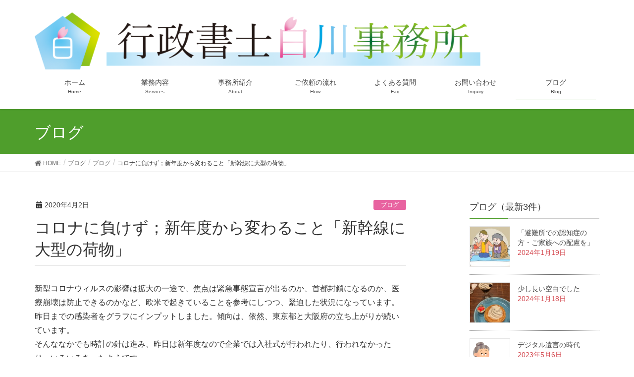

--- FILE ---
content_type: text/html; charset=UTF-8
request_url: https://shirakawamasa-gyosei.com/blog_20200402-1/
body_size: 17142
content:
<!DOCTYPE html>
<html lang="ja">
<head>
<!-- Global site tag (gtag.js) - Google Analytics -->
<script async src="https://www.googletagmanager.com/gtag/js?id=UA-154344684-1"></script>
<script>
  window.dataLayer = window.dataLayer || [];
  function gtag(){dataLayer.push(arguments);}
  gtag('js', new Date());

  gtag('config', 'UA-154344684-1');
</script>

<meta charset="utf-8">
<meta http-equiv="X-UA-Compatible" content="IE=edge">
<meta name="viewport" content="width=device-width, initial-scale=1">
		
			<!-- Global site tag (gtag.js) - Google Analytics -->
				<script async src="https://www.googletagmanager.com/gtag/js?id=UA-154344684-1"></script>
		<script>
		 window.dataLayer = window.dataLayer || [];
		 function gtag(){dataLayer.push(arguments);}
		 gtag('js', new Date());

		gtag('config', 'UA-154344684-1');
		</script>
	<title>コロナに負けず；新年度から変わること「新幹線に大型の荷物」 | 行政書士白川事務所</title>
<meta name='robots' content='max-image-preview:large' />
<link rel='dns-prefetch' href='//s0.wp.com' />
<link rel="alternate" type="application/rss+xml" title="行政書士白川事務所 &raquo; フィード" href="https://shirakawamasa-gyosei.com/feed/" />
<link rel="alternate" type="application/rss+xml" title="行政書士白川事務所 &raquo; コメントフィード" href="https://shirakawamasa-gyosei.com/comments/feed/" />
<link rel="alternate" type="application/rss+xml" title="行政書士白川事務所 &raquo; コロナに負けず；新年度から変わること「新幹線に大型の荷物」 のコメントのフィード" href="https://shirakawamasa-gyosei.com/blog_20200402-1/feed/" />
<script type="text/javascript">
/* <![CDATA[ */
window._wpemojiSettings = {"baseUrl":"https:\/\/s.w.org\/images\/core\/emoji\/14.0.0\/72x72\/","ext":".png","svgUrl":"https:\/\/s.w.org\/images\/core\/emoji\/14.0.0\/svg\/","svgExt":".svg","source":{"concatemoji":"https:\/\/shirakawamasa-gyosei.com\/wp-includes\/js\/wp-emoji-release.min.js?ver=6.4.7"}};
/*! This file is auto-generated */
!function(i,n){var o,s,e;function c(e){try{var t={supportTests:e,timestamp:(new Date).valueOf()};sessionStorage.setItem(o,JSON.stringify(t))}catch(e){}}function p(e,t,n){e.clearRect(0,0,e.canvas.width,e.canvas.height),e.fillText(t,0,0);var t=new Uint32Array(e.getImageData(0,0,e.canvas.width,e.canvas.height).data),r=(e.clearRect(0,0,e.canvas.width,e.canvas.height),e.fillText(n,0,0),new Uint32Array(e.getImageData(0,0,e.canvas.width,e.canvas.height).data));return t.every(function(e,t){return e===r[t]})}function u(e,t,n){switch(t){case"flag":return n(e,"\ud83c\udff3\ufe0f\u200d\u26a7\ufe0f","\ud83c\udff3\ufe0f\u200b\u26a7\ufe0f")?!1:!n(e,"\ud83c\uddfa\ud83c\uddf3","\ud83c\uddfa\u200b\ud83c\uddf3")&&!n(e,"\ud83c\udff4\udb40\udc67\udb40\udc62\udb40\udc65\udb40\udc6e\udb40\udc67\udb40\udc7f","\ud83c\udff4\u200b\udb40\udc67\u200b\udb40\udc62\u200b\udb40\udc65\u200b\udb40\udc6e\u200b\udb40\udc67\u200b\udb40\udc7f");case"emoji":return!n(e,"\ud83e\udef1\ud83c\udffb\u200d\ud83e\udef2\ud83c\udfff","\ud83e\udef1\ud83c\udffb\u200b\ud83e\udef2\ud83c\udfff")}return!1}function f(e,t,n){var r="undefined"!=typeof WorkerGlobalScope&&self instanceof WorkerGlobalScope?new OffscreenCanvas(300,150):i.createElement("canvas"),a=r.getContext("2d",{willReadFrequently:!0}),o=(a.textBaseline="top",a.font="600 32px Arial",{});return e.forEach(function(e){o[e]=t(a,e,n)}),o}function t(e){var t=i.createElement("script");t.src=e,t.defer=!0,i.head.appendChild(t)}"undefined"!=typeof Promise&&(o="wpEmojiSettingsSupports",s=["flag","emoji"],n.supports={everything:!0,everythingExceptFlag:!0},e=new Promise(function(e){i.addEventListener("DOMContentLoaded",e,{once:!0})}),new Promise(function(t){var n=function(){try{var e=JSON.parse(sessionStorage.getItem(o));if("object"==typeof e&&"number"==typeof e.timestamp&&(new Date).valueOf()<e.timestamp+604800&&"object"==typeof e.supportTests)return e.supportTests}catch(e){}return null}();if(!n){if("undefined"!=typeof Worker&&"undefined"!=typeof OffscreenCanvas&&"undefined"!=typeof URL&&URL.createObjectURL&&"undefined"!=typeof Blob)try{var e="postMessage("+f.toString()+"("+[JSON.stringify(s),u.toString(),p.toString()].join(",")+"));",r=new Blob([e],{type:"text/javascript"}),a=new Worker(URL.createObjectURL(r),{name:"wpTestEmojiSupports"});return void(a.onmessage=function(e){c(n=e.data),a.terminate(),t(n)})}catch(e){}c(n=f(s,u,p))}t(n)}).then(function(e){for(var t in e)n.supports[t]=e[t],n.supports.everything=n.supports.everything&&n.supports[t],"flag"!==t&&(n.supports.everythingExceptFlag=n.supports.everythingExceptFlag&&n.supports[t]);n.supports.everythingExceptFlag=n.supports.everythingExceptFlag&&!n.supports.flag,n.DOMReady=!1,n.readyCallback=function(){n.DOMReady=!0}}).then(function(){return e}).then(function(){var e;n.supports.everything||(n.readyCallback(),(e=n.source||{}).concatemoji?t(e.concatemoji):e.wpemoji&&e.twemoji&&(t(e.twemoji),t(e.wpemoji)))}))}((window,document),window._wpemojiSettings);
/* ]]> */
</script>
<link rel='stylesheet' id='font-awesome-css' href='https://shirakawamasa-gyosei.com/wp-content/themes/lightning-pro/inc/font-awesome/package/versions/5/css/all.min.css?ver=5.11.2' type='text/css' media='all' />
<style id='wp-emoji-styles-inline-css' type='text/css'>

	img.wp-smiley, img.emoji {
		display: inline !important;
		border: none !important;
		box-shadow: none !important;
		height: 1em !important;
		width: 1em !important;
		margin: 0 0.07em !important;
		vertical-align: -0.1em !important;
		background: none !important;
		padding: 0 !important;
	}
</style>
<link rel='stylesheet' id='wp-block-library-css' href='https://shirakawamasa-gyosei.com/wp-includes/css/dist/block-library/style.min.css?ver=6.4.7' type='text/css' media='all' />
<link rel='stylesheet' id='vk-blocks-build-css-css' href='https://shirakawamasa-gyosei.com/wp-content/plugins/vk-all-in-one-expansion-unit/inc/vk-blocks/package/build/block-build.css?ver=0.16.2' type='text/css' media='all' />
<link rel='stylesheet' id='pdfemb-gutenberg-block-backend-js-css' href='https://shirakawamasa-gyosei.com/wp-content/plugins/pdf-embedder/css/pdfemb-blocks.css?ver=6.4.7' type='text/css' media='all' />
<style id='classic-theme-styles-inline-css' type='text/css'>
/*! This file is auto-generated */
.wp-block-button__link{color:#fff;background-color:#32373c;border-radius:9999px;box-shadow:none;text-decoration:none;padding:calc(.667em + 2px) calc(1.333em + 2px);font-size:1.125em}.wp-block-file__button{background:#32373c;color:#fff;text-decoration:none}
</style>
<style id='global-styles-inline-css' type='text/css'>
body{--wp--preset--color--black: #000000;--wp--preset--color--cyan-bluish-gray: #abb8c3;--wp--preset--color--white: #ffffff;--wp--preset--color--pale-pink: #f78da7;--wp--preset--color--vivid-red: #cf2e2e;--wp--preset--color--luminous-vivid-orange: #ff6900;--wp--preset--color--luminous-vivid-amber: #fcb900;--wp--preset--color--light-green-cyan: #7bdcb5;--wp--preset--color--vivid-green-cyan: #00d084;--wp--preset--color--pale-cyan-blue: #8ed1fc;--wp--preset--color--vivid-cyan-blue: #0693e3;--wp--preset--color--vivid-purple: #9b51e0;--wp--preset--gradient--vivid-cyan-blue-to-vivid-purple: linear-gradient(135deg,rgba(6,147,227,1) 0%,rgb(155,81,224) 100%);--wp--preset--gradient--light-green-cyan-to-vivid-green-cyan: linear-gradient(135deg,rgb(122,220,180) 0%,rgb(0,208,130) 100%);--wp--preset--gradient--luminous-vivid-amber-to-luminous-vivid-orange: linear-gradient(135deg,rgba(252,185,0,1) 0%,rgba(255,105,0,1) 100%);--wp--preset--gradient--luminous-vivid-orange-to-vivid-red: linear-gradient(135deg,rgba(255,105,0,1) 0%,rgb(207,46,46) 100%);--wp--preset--gradient--very-light-gray-to-cyan-bluish-gray: linear-gradient(135deg,rgb(238,238,238) 0%,rgb(169,184,195) 100%);--wp--preset--gradient--cool-to-warm-spectrum: linear-gradient(135deg,rgb(74,234,220) 0%,rgb(151,120,209) 20%,rgb(207,42,186) 40%,rgb(238,44,130) 60%,rgb(251,105,98) 80%,rgb(254,248,76) 100%);--wp--preset--gradient--blush-light-purple: linear-gradient(135deg,rgb(255,206,236) 0%,rgb(152,150,240) 100%);--wp--preset--gradient--blush-bordeaux: linear-gradient(135deg,rgb(254,205,165) 0%,rgb(254,45,45) 50%,rgb(107,0,62) 100%);--wp--preset--gradient--luminous-dusk: linear-gradient(135deg,rgb(255,203,112) 0%,rgb(199,81,192) 50%,rgb(65,88,208) 100%);--wp--preset--gradient--pale-ocean: linear-gradient(135deg,rgb(255,245,203) 0%,rgb(182,227,212) 50%,rgb(51,167,181) 100%);--wp--preset--gradient--electric-grass: linear-gradient(135deg,rgb(202,248,128) 0%,rgb(113,206,126) 100%);--wp--preset--gradient--midnight: linear-gradient(135deg,rgb(2,3,129) 0%,rgb(40,116,252) 100%);--wp--preset--font-size--small: 13px;--wp--preset--font-size--medium: 20px;--wp--preset--font-size--large: 36px;--wp--preset--font-size--x-large: 42px;--wp--preset--spacing--20: 0.44rem;--wp--preset--spacing--30: 0.67rem;--wp--preset--spacing--40: 1rem;--wp--preset--spacing--50: 1.5rem;--wp--preset--spacing--60: 2.25rem;--wp--preset--spacing--70: 3.38rem;--wp--preset--spacing--80: 5.06rem;--wp--preset--shadow--natural: 6px 6px 9px rgba(0, 0, 0, 0.2);--wp--preset--shadow--deep: 12px 12px 50px rgba(0, 0, 0, 0.4);--wp--preset--shadow--sharp: 6px 6px 0px rgba(0, 0, 0, 0.2);--wp--preset--shadow--outlined: 6px 6px 0px -3px rgba(255, 255, 255, 1), 6px 6px rgba(0, 0, 0, 1);--wp--preset--shadow--crisp: 6px 6px 0px rgba(0, 0, 0, 1);}:where(.is-layout-flex){gap: 0.5em;}:where(.is-layout-grid){gap: 0.5em;}body .is-layout-flow > .alignleft{float: left;margin-inline-start: 0;margin-inline-end: 2em;}body .is-layout-flow > .alignright{float: right;margin-inline-start: 2em;margin-inline-end: 0;}body .is-layout-flow > .aligncenter{margin-left: auto !important;margin-right: auto !important;}body .is-layout-constrained > .alignleft{float: left;margin-inline-start: 0;margin-inline-end: 2em;}body .is-layout-constrained > .alignright{float: right;margin-inline-start: 2em;margin-inline-end: 0;}body .is-layout-constrained > .aligncenter{margin-left: auto !important;margin-right: auto !important;}body .is-layout-constrained > :where(:not(.alignleft):not(.alignright):not(.alignfull)){max-width: var(--wp--style--global--content-size);margin-left: auto !important;margin-right: auto !important;}body .is-layout-constrained > .alignwide{max-width: var(--wp--style--global--wide-size);}body .is-layout-flex{display: flex;}body .is-layout-flex{flex-wrap: wrap;align-items: center;}body .is-layout-flex > *{margin: 0;}body .is-layout-grid{display: grid;}body .is-layout-grid > *{margin: 0;}:where(.wp-block-columns.is-layout-flex){gap: 2em;}:where(.wp-block-columns.is-layout-grid){gap: 2em;}:where(.wp-block-post-template.is-layout-flex){gap: 1.25em;}:where(.wp-block-post-template.is-layout-grid){gap: 1.25em;}.has-black-color{color: var(--wp--preset--color--black) !important;}.has-cyan-bluish-gray-color{color: var(--wp--preset--color--cyan-bluish-gray) !important;}.has-white-color{color: var(--wp--preset--color--white) !important;}.has-pale-pink-color{color: var(--wp--preset--color--pale-pink) !important;}.has-vivid-red-color{color: var(--wp--preset--color--vivid-red) !important;}.has-luminous-vivid-orange-color{color: var(--wp--preset--color--luminous-vivid-orange) !important;}.has-luminous-vivid-amber-color{color: var(--wp--preset--color--luminous-vivid-amber) !important;}.has-light-green-cyan-color{color: var(--wp--preset--color--light-green-cyan) !important;}.has-vivid-green-cyan-color{color: var(--wp--preset--color--vivid-green-cyan) !important;}.has-pale-cyan-blue-color{color: var(--wp--preset--color--pale-cyan-blue) !important;}.has-vivid-cyan-blue-color{color: var(--wp--preset--color--vivid-cyan-blue) !important;}.has-vivid-purple-color{color: var(--wp--preset--color--vivid-purple) !important;}.has-black-background-color{background-color: var(--wp--preset--color--black) !important;}.has-cyan-bluish-gray-background-color{background-color: var(--wp--preset--color--cyan-bluish-gray) !important;}.has-white-background-color{background-color: var(--wp--preset--color--white) !important;}.has-pale-pink-background-color{background-color: var(--wp--preset--color--pale-pink) !important;}.has-vivid-red-background-color{background-color: var(--wp--preset--color--vivid-red) !important;}.has-luminous-vivid-orange-background-color{background-color: var(--wp--preset--color--luminous-vivid-orange) !important;}.has-luminous-vivid-amber-background-color{background-color: var(--wp--preset--color--luminous-vivid-amber) !important;}.has-light-green-cyan-background-color{background-color: var(--wp--preset--color--light-green-cyan) !important;}.has-vivid-green-cyan-background-color{background-color: var(--wp--preset--color--vivid-green-cyan) !important;}.has-pale-cyan-blue-background-color{background-color: var(--wp--preset--color--pale-cyan-blue) !important;}.has-vivid-cyan-blue-background-color{background-color: var(--wp--preset--color--vivid-cyan-blue) !important;}.has-vivid-purple-background-color{background-color: var(--wp--preset--color--vivid-purple) !important;}.has-black-border-color{border-color: var(--wp--preset--color--black) !important;}.has-cyan-bluish-gray-border-color{border-color: var(--wp--preset--color--cyan-bluish-gray) !important;}.has-white-border-color{border-color: var(--wp--preset--color--white) !important;}.has-pale-pink-border-color{border-color: var(--wp--preset--color--pale-pink) !important;}.has-vivid-red-border-color{border-color: var(--wp--preset--color--vivid-red) !important;}.has-luminous-vivid-orange-border-color{border-color: var(--wp--preset--color--luminous-vivid-orange) !important;}.has-luminous-vivid-amber-border-color{border-color: var(--wp--preset--color--luminous-vivid-amber) !important;}.has-light-green-cyan-border-color{border-color: var(--wp--preset--color--light-green-cyan) !important;}.has-vivid-green-cyan-border-color{border-color: var(--wp--preset--color--vivid-green-cyan) !important;}.has-pale-cyan-blue-border-color{border-color: var(--wp--preset--color--pale-cyan-blue) !important;}.has-vivid-cyan-blue-border-color{border-color: var(--wp--preset--color--vivid-cyan-blue) !important;}.has-vivid-purple-border-color{border-color: var(--wp--preset--color--vivid-purple) !important;}.has-vivid-cyan-blue-to-vivid-purple-gradient-background{background: var(--wp--preset--gradient--vivid-cyan-blue-to-vivid-purple) !important;}.has-light-green-cyan-to-vivid-green-cyan-gradient-background{background: var(--wp--preset--gradient--light-green-cyan-to-vivid-green-cyan) !important;}.has-luminous-vivid-amber-to-luminous-vivid-orange-gradient-background{background: var(--wp--preset--gradient--luminous-vivid-amber-to-luminous-vivid-orange) !important;}.has-luminous-vivid-orange-to-vivid-red-gradient-background{background: var(--wp--preset--gradient--luminous-vivid-orange-to-vivid-red) !important;}.has-very-light-gray-to-cyan-bluish-gray-gradient-background{background: var(--wp--preset--gradient--very-light-gray-to-cyan-bluish-gray) !important;}.has-cool-to-warm-spectrum-gradient-background{background: var(--wp--preset--gradient--cool-to-warm-spectrum) !important;}.has-blush-light-purple-gradient-background{background: var(--wp--preset--gradient--blush-light-purple) !important;}.has-blush-bordeaux-gradient-background{background: var(--wp--preset--gradient--blush-bordeaux) !important;}.has-luminous-dusk-gradient-background{background: var(--wp--preset--gradient--luminous-dusk) !important;}.has-pale-ocean-gradient-background{background: var(--wp--preset--gradient--pale-ocean) !important;}.has-electric-grass-gradient-background{background: var(--wp--preset--gradient--electric-grass) !important;}.has-midnight-gradient-background{background: var(--wp--preset--gradient--midnight) !important;}.has-small-font-size{font-size: var(--wp--preset--font-size--small) !important;}.has-medium-font-size{font-size: var(--wp--preset--font-size--medium) !important;}.has-large-font-size{font-size: var(--wp--preset--font-size--large) !important;}.has-x-large-font-size{font-size: var(--wp--preset--font-size--x-large) !important;}
.wp-block-navigation a:where(:not(.wp-element-button)){color: inherit;}
:where(.wp-block-post-template.is-layout-flex){gap: 1.25em;}:where(.wp-block-post-template.is-layout-grid){gap: 1.25em;}
:where(.wp-block-columns.is-layout-flex){gap: 2em;}:where(.wp-block-columns.is-layout-grid){gap: 2em;}
.wp-block-pullquote{font-size: 1.5em;line-height: 1.6;}
</style>
<link rel='stylesheet' id='bogo-css' href='https://shirakawamasa-gyosei.com/wp-content/plugins/bogo/includes/css/style.css?ver=3.2.1' type='text/css' media='all' />
<link rel='stylesheet' id='contact-form-7-css' href='https://shirakawamasa-gyosei.com/wp-content/plugins/contact-form-7/includes/css/styles.css?ver=5.1.6' type='text/css' media='all' />
<link rel='stylesheet' id='vkExUnit_common_style-css' href='https://shirakawamasa-gyosei.com/wp-content/plugins/vk-all-in-one-expansion-unit/assets/css/vkExUnit_style.css?ver=9.7.0.1' type='text/css' media='all' />
<link rel='stylesheet' id='lightning-common-style-css' href='https://shirakawamasa-gyosei.com/wp-content/themes/lightning-pro/assets/css/common.css?ver=2.2.0' type='text/css' media='all' />
<link rel='stylesheet' id='lightning-design-style-css' href='https://shirakawamasa-gyosei.com/wp-content/themes/lightning-pro/design-skin/origin/css/style.css?ver=2.2.0' type='text/css' media='all' />
<style id='lightning-design-style-inline-css' type='text/css'>
/* ltg theme common */.color_key_bg,.color_key_bg_hover:hover{background-color: #4f9e2c;}.color_key_txt,.color_key_txt_hover:hover{color: #4f9e2c;}.color_key_border,.color_key_border_hover:hover{border-color: #4f9e2c;}.color_key_dark_bg,.color_key_dark_bg_hover:hover{background-color: #2e6da4;}.color_key_dark_txt,.color_key_dark_txt_hover:hover{color: #2e6da4;}.color_key_dark_border,.color_key_dark_border_hover:hover{border-color: #2e6da4;}
.bbp-submit-wrapper .button.submit,.woocommerce a.button.alt:hover,.woocommerce-product-search button:hover,.woocommerce button.button.alt { background-color:#2e6da4 ; }.bbp-submit-wrapper .button.submit:hover,.woocommerce a.button.alt,.woocommerce-product-search button,.woocommerce button.button.alt:hover { background-color:#4f9e2c ; }.woocommerce ul.product_list_widget li a:hover img { border-color:#4f9e2c; }.veu_color_txt_key { color:#2e6da4 ; }.veu_color_bg_key { background-color:#2e6da4 ; }.veu_color_border_key { border-color:#2e6da4 ; }.btn-default { border-color:#4f9e2c;color:#4f9e2c;}.btn-default:focus,.btn-default:hover { border-color:#4f9e2c;background-color: #4f9e2c; }.btn-primary { background-color:#4f9e2c;border-color:#2e6da4; }.btn-primary:focus,.btn-primary:hover { background-color:#2e6da4;border-color:#4f9e2c; }
.tagcloud a:before { font-family: "Font Awesome 5 Free";content: "\f02b";font-weight: bold; }
a { color:#2e6da4 ; }a:hover { color:#4f9e2c ; }.page-header { background-color:#4f9e2c; }h1.entry-title:first-letter,.single h1.entry-title:first-letter { color:#4f9e2c; }h2,.mainSection-title { border-top-color:#4f9e2c; }h3:after,.subSection-title:after { border-bottom-color:#4f9e2c; }.media .media-body .media-heading a:hover { color:#4f9e2c; }ul.page-numbers li span.page-numbers.current { background-color:#4f9e2c; }.pager li > a { border-color:#4f9e2c;color:#4f9e2c;}.pager li > a:hover { background-color:#4f9e2c;color:#fff;}footer { border-top-color:#4f9e2c; }dt { border-left-color:#4f9e2c; }@media (min-width: 768px){ ul.gMenu > li > a:after { border-bottom-color: #4f9e2c ; }} /* @media (min-width: 768px) */
/* Font switch */.navbar-brand.siteHeader_logo{ font-family:"メイリオ",Meiryo,"ヒラギノ角ゴ ProN W3", Hiragino Kaku Gothic ProN,sans-serif;}.gMenu_name,.vk-mobile-nav .menu,.mobile-fix-nav-menu{ font-family:"メイリオ",Meiryo,"ヒラギノ角ゴ ProN W3", Hiragino Kaku Gothic ProN,sans-serif;}.gMenu_description{ font-family:"メイリオ",Meiryo,"ヒラギノ角ゴ ProN W3", Hiragino Kaku Gothic ProN,sans-serif;}h1,h2,h3,h4,h5,h6,dt,.page-header_pageTitle,.mainSection-title,.subSection-title,.veu_leadTxt,.lead{ font-family:"メイリオ",Meiryo,"ヒラギノ角ゴ ProN W3", Hiragino Kaku Gothic ProN,sans-serif;}body{ font-family:"メイリオ",Meiryo,"ヒラギノ角ゴ ProN W3", Hiragino Kaku Gothic ProN,sans-serif;}
</style>
<link rel='stylesheet' id='lightning-theme-style-css' href='https://shirakawamasa-gyosei.com/wp-content/themes/lightning-pro-child-sample/style.css?ver=2.2.0' type='text/css' media='all' />
<link rel='stylesheet' id='vk-media-posts-style-css' href='https://shirakawamasa-gyosei.com/wp-content/themes/lightning-pro/inc/media-posts/package/css/media-posts.css?ver=1.2' type='text/css' media='all' />
<link rel='stylesheet' id='social-logos-css' href='https://shirakawamasa-gyosei.com/wp-content/plugins/jetpack/_inc/social-logos/social-logos.min.css?ver=1' type='text/css' media='all' />
<link rel='stylesheet' id='jetpack_css-css' href='https://shirakawamasa-gyosei.com/wp-content/plugins/jetpack/css/jetpack.css?ver=8.0' type='text/css' media='all' />
<script type="text/javascript" src="https://shirakawamasa-gyosei.com/wp-includes/js/jquery/jquery.min.js?ver=3.7.1" id="jquery-core-js"></script>
<script type="text/javascript" src="https://shirakawamasa-gyosei.com/wp-includes/js/jquery/jquery-migrate.min.js?ver=3.4.1" id="jquery-migrate-js"></script>
<link rel="https://api.w.org/" href="https://shirakawamasa-gyosei.com/wp-json/" /><link rel="alternate" type="application/json" href="https://shirakawamasa-gyosei.com/wp-json/wp/v2/posts/1926" /><link rel="EditURI" type="application/rsd+xml" title="RSD" href="https://shirakawamasa-gyosei.com/xmlrpc.php?rsd" />
<meta name="generator" content="WordPress 6.4.7" />
<link rel="canonical" href="https://shirakawamasa-gyosei.com/blog_20200402-1/" />
<link rel='shortlink' href='https://shirakawamasa-gyosei.com/?p=1926' />
<link rel="alternate" type="application/json+oembed" href="https://shirakawamasa-gyosei.com/wp-json/oembed/1.0/embed?url=https%3A%2F%2Fshirakawamasa-gyosei.com%2Fblog_20200402-1%2F" />
<link rel="alternate" type="text/xml+oembed" href="https://shirakawamasa-gyosei.com/wp-json/oembed/1.0/embed?url=https%3A%2F%2Fshirakawamasa-gyosei.com%2Fblog_20200402-1%2F&#038;format=xml" />
<style type='text/css'>img#wpstats{display:none}</style><style>.simplemap img{max-width:none !important;padding:0 !important;margin:0 !important;}.staticmap,.staticmap img{max-width:100% !important;height:auto !important;}.simplemap .simplemap-content{display:none;}</style>
<script>var google_map_api_key = "AIzaSyCwpYs9ETj8pWSCtOdnlqKjN7vq9XDH2Gk";</script>
<!-- Jetpack Open Graph Tags -->
<meta property="og:type" content="article" />
<meta property="og:title" content="コロナに負けず；新年度から変わること「新幹線に大型の荷物」" />
<meta property="og:url" content="https://shirakawamasa-gyosei.com/blog_20200402-1/" />
<meta property="og:description" content="新型コロナウィルスの影響は拡大の一途で、焦点は緊急事態宣言が出るのか、首都封鎖になるのか、医療崩壊は防止できる&hellip;" />
<meta property="article:published_time" content="2020-04-01T21:22:57+00:00" />
<meta property="article:modified_time" content="2020-04-01T21:22:57+00:00" />
<meta property="og:site_name" content="行政書士白川事務所" />
<meta property="og:image" content="https://shirakawamasa-gyosei.com/wp-content/uploads/2020/04/9c38eb355e8b1ef95a6da811a17e7151-1.jpg" />
<meta property="og:image:width" content="969" />
<meta property="og:image:height" content="520" />
<meta property="og:locale" content="ja_JP" />
<meta name="twitter:text:title" content="コロナに負けず；新年度から変わること「新幹線に大型の荷物」" />
<meta name="twitter:image" content="https://shirakawamasa-gyosei.com/wp-content/uploads/2020/04/9c38eb355e8b1ef95a6da811a17e7151-1.jpg?w=640" />
<meta name="twitter:card" content="summary_large_image" />

<!-- End Jetpack Open Graph Tags -->
<!-- [ VK All in one Expansion Unit OGP ] -->
<meta property="og:site_name" content="行政書士白川事務所" />
<meta property="og:url" content="https://shirakawamasa-gyosei.com/blog_20200402-1/" />
<meta property="og:title" content="コロナに負けず；新年度から変わること「新幹線に大型の荷物」 | 行政書士白川事務所" />
<meta property="og:description" content="新型コロナウィルスの影響は拡大の一途で、焦点は緊急事態宣言が出るのか、首都封鎖になるのか、医療崩壊は防止できるのかなど、欧米で起きていることを参考にしつつ、緊迫した状況になっています。昨日までの感染者をグラフにインプットしました。傾向は、依然、東京都と大阪府の立ち上がりが続いています。そんななかでも時計の針は進み、昨日は新年度なので企業では入社式が行われたり、行われなかったり、いろいろあったようです。新年度から変わること、本日は、ＪＲについて。３月末に楽器（チェロ" />
<meta property="og:type" content="article" />
<meta property="og:image" content="https://shirakawamasa-gyosei.com/wp-content/uploads/2020/04/9c38eb355e8b1ef95a6da811a17e7151-1.jpg" />
<meta property="og:image:width" content="969" />
<meta property="og:image:height" content="520" />
<!-- [ / VK All in one Expansion Unit OGP ] -->
<link rel="icon" href="https://shirakawamasa-gyosei.com/wp-content/uploads/2019/11/cropped-shira-gyo5logo512-32x32.png" sizes="32x32" />
<link rel="icon" href="https://shirakawamasa-gyosei.com/wp-content/uploads/2019/11/cropped-shira-gyo5logo512-192x192.png" sizes="192x192" />
<link rel="apple-touch-icon" href="https://shirakawamasa-gyosei.com/wp-content/uploads/2019/11/cropped-shira-gyo5logo512-180x180.png" />
<meta name="msapplication-TileImage" content="https://shirakawamasa-gyosei.com/wp-content/uploads/2019/11/cropped-shira-gyo5logo512-270x270.png" />
		<style type="text/css" id="wp-custom-css">
			.flex_height {
	display: flex;
	flex-wrap: wrap;
}
/*★(max-width: 変更px)を
@media (min-width: 992px) {
	.flex_height_col.col-sm-6 {
	    width: 50%;
	}
	.image_card .media_post_image {
	    height: 30vw;
	}
	.vertical_card.normal_image .media_post_image {
	    height: 23vw;
	}
	.vertical_card.large_image .media_post_image {
	    height: 25vw;
	}
	.oblong_1.oblong_card.normal_image
.media_post_image{
	height: vw;
}
}
*/		</style>
		<style type="text/css">/* VK CSS Customize */h4 { padding: 10px 15px 8px; background-color: #92C41B; border-radius: 4px;}/*★*/.bogo-language-switcher { display: flex; /*★flex-direction: column;*/}.bogo-language-switcher .ja { order: 1;}.bogo-language-switcher .en-GB { order: 2;}.bogo-language-switcher .zh { order: 3;}/*★言語スイッチャー並び　縦list-item★プラグイン親に*/ul.bogo-language-switcher li {list-style: none outside none;padding: 0;display: inline-block;padding: 2px 4px 2px 4px;border: 1px solid #ddd;}ul.bogo-language-switcher li.current {background-color: #92C41B;/*★OK*/}ul.bogo-language-switcher {padding-left: 0px;/*★OK*/margin-top: 4px;margin-bottom: 0px;}/* 横幅が広いとき横並びに*/@media (min-width: 992px) {ul.bogo-language-switcher li { display: inline-block !important; }}/*★あとで.bogo-language-switcher {.current {display: none;}li{text-align: right;}a:before{content: "\f0ec";font-family: FontAwesome;padding-right: 8px;}}★*/.bogo-language-switcher.current {display: none;}.bogo-language-switcher li{text-align: right;}.bogo-language-switchera:before{content: "\f0ec";font-family: FontAwesome;padding-right: 8px;}/*★F05 ページトップに戻るボタンのカスタマイズ*/.page_top_btn {position: fixed;right: 2%;bottom: 3%;z-index: 99999;width: 45px;height: 45px;text-indent: 100%;white-space: nowrap;overflow: hidden;border: none; background: none;outline: none;border: none;background-image: url(https://shirakawamasa-gyosei.com/wp-content/uploads/2019/11/footer_pagetop.png) !important;background-size: 100%;/*★サイズ指定*/background-repeat: no-repeat;background-position: center;opacity: 0;-webkit-transition: opacity .3s;transition: opacity .3s;}/*★カテゴリー・タグ説明枠#ABDCF5*/.archive-meta {background-color: #ABDCF5;color: #555;border: 2px dotted #ABDCF5;border-radius: 30px;font-size: 16px;padding: 15px;padding-bottom: 4px;}/* End VK CSS Customize */</style>
			<style type="text/css"></style></head>		
<body class="post-template-default single single-post postid-1926 single-format-standard ja post-name-blog_20200402-1 post-type-post sidebar-fix device-pc fa_v5_css headfix header_height_changer mobile-fix-nav_add_menu_btn mobile-fix-nav_enable">
<div class="vk-mobile-nav"><nav class="global-nav"><ul id="menu-%e3%83%98%e3%83%83%e3%83%80%e3%83%bc%e3%83%8a%e3%83%93" class="vk-menu-acc  menu"><li id="menu-item-8" class="menu-item menu-item-type-post_type menu-item-object-page menu-item-home menu-item-8"><a href="https://shirakawamasa-gyosei.com/">ホーム</a></li>
<li id="menu-item-46" class="menu-item menu-item-type-post_type menu-item-object-page menu-item-46"><a href="https://shirakawamasa-gyosei.com/services/">業務内容</a></li>
<li id="menu-item-47" class="menu-item menu-item-type-post_type menu-item-object-page menu-item-47"><a href="https://shirakawamasa-gyosei.com/about/">事務所紹介</a></li>
<li id="menu-item-113" class="menu-item menu-item-type-post_type menu-item-object-page menu-item-113"><a href="https://shirakawamasa-gyosei.com/flow/">ご依頼の流れ</a></li>
<li id="menu-item-490" class="menu-item menu-item-type-post_type menu-item-object-page menu-item-490"><a href="https://shirakawamasa-gyosei.com/faq/">よくある質問</a></li>
<li id="menu-item-109" class="menu-item menu-item-type-post_type menu-item-object-page menu-item-109"><a href="https://shirakawamasa-gyosei.com/inquiry/">お問い合わせ</a></li>
<li id="menu-item-257" class="menu-item menu-item-type-taxonomy menu-item-object-category current-post-ancestor current-menu-parent current-post-parent menu-item-257"><a href="https://shirakawamasa-gyosei.com/category/blog/">ブログ</a></li>
</ul></nav><aside class="widget vk-mobile-nav-widget widget_bogo_language_switcher" id="bogo_language_switcher-3"><h1 class="widget-title subSection-title">言語切り替え</h1><ul class="bogo-language-switcher"><li class="en-GB first"><span class="bogoflags bogoflags-gb"></span> English</li>
<li class="ja current last"><span class="bogoflags bogoflags-jp"></span> 日本語</li>
</ul>
</aside></div><header class="navbar siteHeader">	
		<div class="container siteHeadContainer">
		<div class="navbar-header">
						<p class="navbar-brand siteHeader_logo">
			<a href="https://shirakawamasa-gyosei.com/">
				<span><img src="https://shirakawamasa-gyosei.com/wp-content/uploads/2019/11/shira-gyo-logo1024-e1573673965109.png" alt="行政書士白川事務所" /></span>
			</a>
			</p>
								</div>

		<div id="gMenu_outer" class="gMenu_outer"><nav class="menu-%e3%83%98%e3%83%83%e3%83%80%e3%83%bc%e3%83%8a%e3%83%93-container"><ul id="menu-%e3%83%98%e3%83%83%e3%83%80%e3%83%bc%e3%83%8a%e3%83%93-1" class="menu nav gMenu"><li id="menu-item-8" class="menu-item menu-item-type-post_type menu-item-object-page menu-item-home"><a href="https://shirakawamasa-gyosei.com/"><strong class="gMenu_name">ホーム</strong><span class="gMenu_description">Home</span></a></li>
<li id="menu-item-46" class="menu-item menu-item-type-post_type menu-item-object-page"><a href="https://shirakawamasa-gyosei.com/services/"><strong class="gMenu_name">業務内容</strong><span class="gMenu_description">Services</span></a></li>
<li id="menu-item-47" class="menu-item menu-item-type-post_type menu-item-object-page"><a href="https://shirakawamasa-gyosei.com/about/"><strong class="gMenu_name">事務所紹介</strong><span class="gMenu_description">About</span></a></li>
<li id="menu-item-113" class="menu-item menu-item-type-post_type menu-item-object-page"><a href="https://shirakawamasa-gyosei.com/flow/"><strong class="gMenu_name">ご依頼の流れ</strong><span class="gMenu_description">Flow</span></a></li>
<li id="menu-item-490" class="menu-item menu-item-type-post_type menu-item-object-page"><a href="https://shirakawamasa-gyosei.com/faq/"><strong class="gMenu_name">よくある質問</strong><span class="gMenu_description">Faq</span></a></li>
<li id="menu-item-109" class="menu-item menu-item-type-post_type menu-item-object-page"><a href="https://shirakawamasa-gyosei.com/inquiry/"><strong class="gMenu_name">お問い合わせ</strong><span class="gMenu_description">Inquiry</span></a></li>
<li id="menu-item-257" class="menu-item menu-item-type-taxonomy menu-item-object-category current-post-ancestor current-menu-parent current-post-parent"><a href="https://shirakawamasa-gyosei.com/category/blog/"><strong class="gMenu_name">ブログ</strong><span class="gMenu_description">Blog</span></a></li>
</ul></nav></div>	</div>
		
</header>

<div class="section page-header"><div class="container"><div class="row"><div class="col-md-12">
<div class="page-header_pageTitle">
ブログ</div>
</div></div></div></div><!-- [ /.page-header ] -->
<!-- [ .breadSection ] -->
<div class="section breadSection">
<div class="container">
<div class="row">
<ol class="breadcrumb" itemtype="http://schema.org/BreadcrumbList"><li id="panHome" itemprop="itemListElement" itemscope itemtype="http://schema.org/ListItem"><a itemprop="item" href="https://shirakawamasa-gyosei.com/"><span itemprop="name"><i class="fa fa-home"></i> HOME</span></a></li><li itemprop="itemListElement" itemscope itemtype="http://schema.org/ListItem"><a itemprop="item" href="https://shirakawamasa-gyosei.com/blog/"><span itemprop="name">ブログ</span></a></li><li itemprop="itemListElement" itemscope itemtype="http://schema.org/ListItem"><a itemprop="item" href="https://shirakawamasa-gyosei.com/category/blog/"><span itemprop="name">ブログ</span></a></li><li><span>コロナに負けず；新年度から変わること「新幹線に大型の荷物」</span></li></ol>
</div>
</div>
</div>
<!-- [ /.breadSection ] -->
<div class="section siteContent">
<div class="container">
<div class="row">
<div class="col-md-8 mainSection" id="main" role="main">

		<article id="post-1926" class="post-1926 post type-post status-publish format-standard has-post-thumbnail hentry category-blog tag-85 tag-59 ja">
		<header class="entry-header">
		<div class="entry-meta">


<span class="published entry-meta_items">2020年4月2日</span>

<span class="entry-meta_items entry-meta_updated entry-meta_hidden">/ 最終更新日 : <span class="updated">2020年4月2日</span></span>


	
	<span class="vcard author entry-meta_items entry-meta_items_author entry-meta_hidden"><span class="fn">管理者白川</span></span>



<span class="entry-meta_items entry-meta_items_term"><a href="https://shirakawamasa-gyosei.com/category/blog/" class="btn btn-xs btn-primary entry-meta_items_term_button" style="background-color:#e863a0;border:none;">ブログ</a></span>
</div>
		<h1 class="entry-title">コロナに負けず；新年度から変わること「新幹線に大型の荷物」</h1>
		</header>

				<div class="entry-body">
		<p>新型コロナウィルスの影響は拡大の一途で、焦点は緊急事態宣言が出るのか、首都封鎖になるのか、医療崩壊は防止できるのかなど、欧米で起きていることを参考にしつつ、緊迫した状況になっています。昨日までの感染者をグラフにインプットしました。傾向は、依然、東京都と大阪府の立ち上がりが続いています。<br />
そんななかでも時計の針は進み、昨日は新年度なので企業では入社式が行われたり、行われなかったり、いろいろあったようです。<br />
新年度から変わること、本日は、ＪＲについて。<br />
３月末に楽器（チェロです）を持って山形方面へ向かうため東北新幹線を予約しておりました。その行事は残念ながら中止になったのですが、その過程で、４月からは飛行機と同じように新幹線に大型の楽器を持ち込むのも有料になるそうだ、ということが話題になりました。イベントが中止になったので、それ以上、調べておりませんでしたので、てっきり、そのように４月１日から有料化に移行したものと思いこんでおりました。</p>
<p>この問題は、本来、東京オリンピックで大型のスーツケースを持った外国人の旅行者が大勢、新幹線を利用することになり、しっかりと荷物置き場を確保しなければたいへんなことになる、ということで計画されたものです。<br />
ただし、うわさには誤解がありました。<br />
・新幹線でも対象は、東海道・山陽・九州新幹線であり、ＪＲ東日本の東北新幹線は対象外でした。<br />
・実施時期は４月１日ではなく、５月予約分からでした。</p>
<p>これで少し安心して、内容を詳しくみておきます。<br />
おおむね、飛行機の機内持ち込みができるような大きさの荷物は東海道新幹線の網棚の上にあげられるので問題なし。それ以上の大きさのものです。<br />
寸法でいえば、荷物の縦・横・高さの３辺の合計が160〜250cmのものが対象です。<br />
車両の両端の椅子と車体の間のスペースに収納するため、このサイズに該当する荷物を持ち込む場合、その該当の「荷物付き座席」が確保できるのかどうか事前に確認して予約をしなければならないことになります。そのような予約をせずに大型の荷物を持ち込んだ場合に限り、1000円（税込み）の持ち込み手数料が必要ということでした。<br />
座席が確保できない場合は次の列車をあたる必要があります。東北新幹線がそのようなルールの適用をしなかった理由は、東海道新幹線のように頻繁に運行していないため、次の便まで間隔があきすぎることから利用者に多大な迷惑をかける、ということのようです。<br />
なお、新幹線に持ち込める荷物の寸法は、「３辺の合計が250cmまで」と決まっています。では、コントラバスのような大きな楽器はどうなるのか、あるいは、スノーボードや折り畳み自転車は持ち込めなくなるのか。<br />
安心してください。「長さ2mを超えるものであっても、スポーツ用品、楽器、娯楽用品などは、車内で立てて携帯できるなら持ち込むことができます。このとき、専用の袋、ケースなどに収納する必要があります。このため、スキー用品やサーフボードも新幹線に持ち込むことは可能です。」ということです。<br />
さらに、「ベビーカーは事前予約の必要はないが、荷物置き場を利用したい場合は、予約をすれば使うことができる。」ということで、こちらは無料です。</p>
<p>さて、ふたをあけてみれば、新型コロナウィルスの影響で外国人旅行者は激減していますし、何よりも、東京オリンピックが１年延期になったので、ＪＲは予定どおり実施するのかどうか見守りたいと思います。<img fetchpriority="high" decoding="async" class="alignnone size-full wp-image-1927" src="https://shirakawamasa-gyosei.com/wp-content/uploads/2020/04/9c38eb355e8b1ef95a6da811a17e7151-1.jpg" alt="" width="969" height="520" srcset="https://shirakawamasa-gyosei.com/wp-content/uploads/2020/04/9c38eb355e8b1ef95a6da811a17e7151-1.jpg 969w, https://shirakawamasa-gyosei.com/wp-content/uploads/2020/04/9c38eb355e8b1ef95a6da811a17e7151-1-768x412.jpg 768w" sizes="(max-width: 969px) 100vw, 969px" /></p>
<div class="sharedaddy sd-sharing-enabled"><div class="robots-nocontent sd-block sd-social sd-social-icon-text sd-sharing"><h3 class="sd-title">共有:</h3><div class="sd-content"><ul><li class="share-twitter"><a rel="nofollow noopener noreferrer" data-shared="sharing-twitter-1926" class="share-twitter sd-button share-icon" href="https://shirakawamasa-gyosei.com/blog_20200402-1/?share=twitter" target="_blank" title="クリックして Twitter で共有"><span>Twitter</span></a></li><li class="share-facebook"><a rel="nofollow noopener noreferrer" data-shared="sharing-facebook-1926" class="share-facebook sd-button share-icon" href="https://shirakawamasa-gyosei.com/blog_20200402-1/?share=facebook" target="_blank" title="Facebook で共有するにはクリックしてください"><span>Facebook</span></a></li><li class="share-end"></li></ul></div></div></div>		</div>
		
		<div class="entry-footer">
		
				<div class="entry-meta-dataList"><dl><dt>カテゴリー</dt><dd><a href="https://shirakawamasa-gyosei.com/category/blog/">ブログ</a></dd></dl></div>
						<div class="entry-meta-dataList entry-tag">
			<dl>
			<dt>タグ</dt>
	<dd class="tagcloud"><a href="https://shirakawamasa-gyosei.com/tag/%e6%b3%95%e6%94%b9%e6%ad%a3/" rel="tag">法改正</a><a href="https://shirakawamasa-gyosei.com/tag/%e6%96%b0%e5%9e%8b%e3%82%b3%e3%83%ad%e3%83%8a%e3%82%a6%e3%82%a3%e3%83%ab%e3%82%b9/" rel="tag">新型コロナウィルス</a></dd>
	</dl>
	</div><!-- [ /.entry-tag ] -->
			</div><!-- [ /.entry-footer ] -->

		
<div id="comments" class="comments-area">

	
	
	
	
</div><!-- #comments -->
	</article>

		<nav>
		<ul class="pager">
		<li class="previous"><a href="https://shirakawamasa-gyosei.com/blog_20200401/" rel="prev">コロナに負けず；４月１日を迎える</a></li>
		<li class="next"><a href="https://shirakawamasa-gyosei.com/blog20200403/" rel="next">新型コロナ対策；感染者が爆発的に増えた場合の措置</a></li>
		</ul>
	</nav>

</div><!-- [ /.mainSection ] -->

<div class="col-md-3 col-md-offset-1 subSection sideSection">
<aside class="widget widget_vkexunit_post_list" id="vkexunit_post_list-2"><div class="veu_postList pt_0"><h1 class="widget-title subSection-title">プログ（最新3件）</h1><div class="postList postList_miniThumb"><div class="postList_item" id="post-3430">
			<div class="postList_thumbnail">
		<a href="https://shirakawamasa-gyosei.com/%e3%80%8c%e9%81%bf%e9%9b%a3%e6%89%80%e3%81%a7%e3%81%ae%e8%aa%8d%e7%9f%a5%e7%97%87%e3%81%ae%e6%96%b9%e3%83%bb%e3%81%94%e5%ae%b6%e6%97%8f/">
			<img width="150" height="150" src="https://shirakawamasa-gyosei.com/wp-content/uploads/2024/01/zu-1-150x150.jpg" class="attachment-thumbnail size-thumbnail wp-post-image" alt="" decoding="async" loading="lazy" />		</a>
		</div><!-- [ /.postList_thumbnail ] -->
		<div class="postList_body">
		<div class="postList_title entry-title"><a href="https://shirakawamasa-gyosei.com/%e3%80%8c%e9%81%bf%e9%9b%a3%e6%89%80%e3%81%a7%e3%81%ae%e8%aa%8d%e7%9f%a5%e7%97%87%e3%81%ae%e6%96%b9%e3%83%bb%e3%81%94%e5%ae%b6%e6%97%8f/">「避難所での認知症の方・ご家族への配慮を」</a></div><div class="published postList_date postList_meta_items">2024年1月19日</div>	</div><!-- [ /.postList_body ] -->
</div>
<div class="postList_item" id="post-3424">
			<div class="postList_thumbnail">
		<a href="https://shirakawamasa-gyosei.com/%e5%b0%91%e3%81%97%e9%95%b7%e3%81%84%e7%a9%ba%e7%99%bd%e3%81%a7%e3%81%97%e3%81%9f/">
			<img width="150" height="150" src="https://shirakawamasa-gyosei.com/wp-content/uploads/2024/01/IMG_0386-150x150.jpg" class="attachment-thumbnail size-thumbnail wp-post-image" alt="" decoding="async" loading="lazy" />		</a>
		</div><!-- [ /.postList_thumbnail ] -->
		<div class="postList_body">
		<div class="postList_title entry-title"><a href="https://shirakawamasa-gyosei.com/%e5%b0%91%e3%81%97%e9%95%b7%e3%81%84%e7%a9%ba%e7%99%bd%e3%81%a7%e3%81%97%e3%81%9f/">少し長い空白でした</a></div><div class="published postList_date postList_meta_items">2024年1月18日</div>	</div><!-- [ /.postList_body ] -->
</div>
<div class="postList_item" id="post-3404">
			<div class="postList_thumbnail">
		<a href="https://shirakawamasa-gyosei.com/%e3%83%87%e3%82%b8%e3%82%bf%e3%83%ab%e9%81%ba%e8%a8%80%e3%81%ae%e6%99%82%e4%bb%a3/">
			<img width="150" height="150" src="https://shirakawamasa-gyosei.com/wp-content/uploads/2023/05/computer09_obaasan-150x150.png" class="attachment-thumbnail size-thumbnail wp-post-image" alt="" decoding="async" loading="lazy" srcset="https://shirakawamasa-gyosei.com/wp-content/uploads/2023/05/computer09_obaasan-150x150.png 150w, https://shirakawamasa-gyosei.com/wp-content/uploads/2023/05/computer09_obaasan-768x773.png 768w, https://shirakawamasa-gyosei.com/wp-content/uploads/2023/05/computer09_obaasan.png 795w" sizes="(max-width: 150px) 100vw, 150px" />		</a>
		</div><!-- [ /.postList_thumbnail ] -->
		<div class="postList_body">
		<div class="postList_title entry-title"><a href="https://shirakawamasa-gyosei.com/%e3%83%87%e3%82%b8%e3%82%bf%e3%83%ab%e9%81%ba%e8%a8%80%e3%81%ae%e6%99%82%e4%bb%a3/">デジタル遺言の時代</a></div><div class="published postList_date postList_meta_items">2023年5月6日</div>	</div><!-- [ /.postList_body ] -->
</div>
</div><div class="postList_more"><a href="https://shirakawamasa-gyosei.com/category/blog/">ブログ一覧へ</a></div></div></aside><aside class="widget widget_tag_cloud" id="tag_cloud-2"><h1 class="widget-title subSection-title">ブログ事項別アーカイブ</h1><div class="tagcloud"><a href="https://shirakawamasa-gyosei.com/tag/goto%e3%82%ad%e3%83%a3%e3%83%b3%e3%83%9a%e3%83%bc%e3%83%b3/" class="tag-cloud-link tag-link-146 tag-link-position-1" style="font-size: 10pt;" aria-label="GOTOキャンペーン (4個の項目)">GOTOキャンペーン<span class="tag-link-count"> (4)</span></a>
<a href="https://shirakawamasa-gyosei.com/tag/etc/" class="tag-cloud-link tag-link-27 tag-link-position-2" style="font-size: 10pt;" aria-label="その他 (25個の項目)">その他<span class="tag-link-count"> (25)</span></a>
<a href="https://shirakawamasa-gyosei.com/tag/%e3%83%87%e3%82%b8%e3%82%bf%e3%83%ab%e5%8c%96/" class="tag-cloud-link tag-link-83 tag-link-position-3" style="font-size: 10pt;" aria-label="デジタル化 (18個の項目)">デジタル化<span class="tag-link-count"> (18)</span></a>
<a href="https://shirakawamasa-gyosei.com/tag/%e3%83%9e%e3%82%a4%e3%83%8a%e3%83%b3%e3%83%90%e3%83%bc/" class="tag-cloud-link tag-link-32 tag-link-position-4" style="font-size: 10pt;" aria-label="マイナンバー (12個の項目)">マイナンバー<span class="tag-link-count"> (12)</span></a>
<a href="https://shirakawamasa-gyosei.com/tag/%e3%83%9e%e3%82%a4%e3%83%8a%e3%83%b3%e3%83%90%e3%83%bc%e3%82%ab%e3%83%bc%e3%83%89/" class="tag-cloud-link tag-link-211 tag-link-position-5" style="font-size: 10pt;" aria-label="マイナンバーカード (15個の項目)">マイナンバーカード<span class="tag-link-count"> (15)</span></a>
<a href="https://shirakawamasa-gyosei.com/tag/%e3%83%af%e3%82%af%e3%83%81%e3%83%b3%e6%8e%a5%e7%a8%ae/" class="tag-cloud-link tag-link-273 tag-link-position-6" style="font-size: 10pt;" aria-label="ワクチン接種 (5個の項目)">ワクチン接種<span class="tag-link-count"> (5)</span></a>
<a href="https://shirakawamasa-gyosei.com/tag/%e4%ba%8b%e6%a5%ad%e5%86%8d%e6%a7%8b%e7%af%89%e8%a3%9c%e5%8a%a9%e9%87%91/" class="tag-cloud-link tag-link-377 tag-link-position-7" style="font-size: 10pt;" aria-label="事業再構築補助金 (8個の項目)">事業再構築補助金<span class="tag-link-count"> (8)</span></a>
<a href="https://shirakawamasa-gyosei.com/tag/%e4%ba%8b%e6%a5%ad%e5%be%a9%e6%b4%bb%e6%94%af%e6%8f%b4%e9%87%91/" class="tag-cloud-link tag-link-472 tag-link-position-8" style="font-size: 10pt;" aria-label="事業復活支援金 (5個の項目)">事業復活支援金<span class="tag-link-count"> (5)</span></a>
<a href="https://shirakawamasa-gyosei.com/tag/kouken/" class="tag-cloud-link tag-link-26 tag-link-position-9" style="font-size: 10pt;" aria-label="任意後見等の成年後見 (6個の項目)">任意後見等の成年後見<span class="tag-link-count"> (6)</span></a>
<a href="https://shirakawamasa-gyosei.com/tag/%e4%bf%9d%e7%ae%a1%e5%88%b6%e5%ba%a6/" class="tag-cloud-link tag-link-141 tag-link-position-10" style="font-size: 10pt;" aria-label="保管制度 (8個の項目)">保管制度<span class="tag-link-count"> (8)</span></a>
<a href="https://shirakawamasa-gyosei.com/tag/%e5%82%b5%e6%a8%a9%e6%b3%95/" class="tag-cloud-link tag-link-47 tag-link-position-11" style="font-size: 10pt;" aria-label="債権法 (9個の項目)">債権法<span class="tag-link-count"> (9)</span></a>
<a href="https://shirakawamasa-gyosei.com/tag/%e5%85%a5%e5%9b%bd%e5%88%b6%e9%99%90%e7%b7%a9%e5%92%8c/" class="tag-cloud-link tag-link-185 tag-link-position-12" style="font-size: 10pt;" aria-label="入国制限緩和 (4個の項目)">入国制限緩和<span class="tag-link-count"> (4)</span></a>
<a href="https://shirakawamasa-gyosei.com/tag/nyukan/" class="tag-cloud-link tag-link-24 tag-link-position-13" style="font-size: 10pt;" aria-label="入管・在留資格申請や帰化 (94個の項目)">入管・在留資格申請や帰化<span class="tag-link-count"> (94)</span></a>
<a href="https://shirakawamasa-gyosei.com/tag/%e5%8d%b0%e9%91%91%e4%b8%8d%e8%a6%81/" class="tag-cloud-link tag-link-190 tag-link-position-14" style="font-size: 10pt;" aria-label="印鑑不要 (10個の項目)">印鑑不要<span class="tag-link-count"> (10)</span></a>
<a href="https://shirakawamasa-gyosei.com/tag/%e5%9b%bd%e5%9c%9f%e4%ba%a4%e9%80%9a%e7%9c%81/" class="tag-cloud-link tag-link-61 tag-link-position-15" style="font-size: 10pt;" aria-label="国土交通省 (7個の項目)">国土交通省<span class="tag-link-count"> (7)</span></a>
<a href="https://shirakawamasa-gyosei.com/tag/%e5%a4%96%e5%9b%bd%e4%ba%ba/" class="tag-cloud-link tag-link-102 tag-link-position-16" style="font-size: 10pt;" aria-label="外国人 (4個の項目)">外国人<span class="tag-link-count"> (4)</span></a>
<a href="https://shirakawamasa-gyosei.com/tag/%e5%ae%85%e5%bb%ba%e5%a3%ab%e8%a9%a6%e9%a8%93/" class="tag-cloud-link tag-link-235 tag-link-position-17" style="font-size: 10pt;" aria-label="宅建士試験 (7個の項目)">宅建士試験<span class="tag-link-count"> (7)</span></a>
<a href="https://shirakawamasa-gyosei.com/tag/%e5%b0%8f%e8%a6%8f%e6%a8%a1%e4%ba%8b%e6%a5%ad%e8%80%85%e6%8c%81%e7%b6%9a%e5%8c%96%e8%a3%9c%e5%8a%a9%e9%87%91/" class="tag-cloud-link tag-link-51 tag-link-position-18" style="font-size: 10pt;" aria-label="小規模事業者持続化補助金 (4個の項目)">小規模事業者持続化補助金<span class="tag-link-count"> (4)</span></a>
<a href="https://shirakawamasa-gyosei.com/tag/%e5%b0%b1%e8%81%b7%e6%b0%b7%e6%b2%b3%e6%9c%9f/" class="tag-cloud-link tag-link-57 tag-link-position-19" style="font-size: 10pt;" aria-label="就職氷河期 (6個の項目)">就職氷河期<span class="tag-link-count"> (6)</span></a>
<a href="https://shirakawamasa-gyosei.com/tag/%e5%bb%ba%e8%a8%ad%e3%82%ad%e3%83%a3%e3%83%aa%e3%82%a2%e3%82%a2%e3%83%83%e3%83%97%e3%82%b7%e3%82%b9%e3%83%86%e3%83%a0/" class="tag-cloud-link tag-link-97 tag-link-position-20" style="font-size: 10pt;" aria-label="建設キャリアアップシステム (11個の項目)">建設キャリアアップシステム<span class="tag-link-count"> (11)</span></a>
<a href="https://shirakawamasa-gyosei.com/tag/kensetsu/" class="tag-cloud-link tag-link-25 tag-link-position-21" style="font-size: 10pt;" aria-label="建設業法や契約書作成 (37個の項目)">建設業法や契約書作成<span class="tag-link-count"> (37)</span></a>
<a href="https://shirakawamasa-gyosei.com/tag/%e5%bb%ba%e8%a8%ad%e6%a5%ad%e6%b3%95%e6%94%b9%e6%ad%a3/" class="tag-cloud-link tag-link-168 tag-link-position-22" style="font-size: 10pt;" aria-label="建設業法改正 (6個の項目)">建設業法改正<span class="tag-link-count"> (6)</span></a>
<a href="https://shirakawamasa-gyosei.com/tag/%e6%88%90%e6%9e%9c%e9%80%a3%e5%8b%95%e5%9e%8b%e6%b0%91%e9%96%93%e5%a7%94%e8%a8%97/" class="tag-cloud-link tag-link-66 tag-link-position-23" style="font-size: 10pt;" aria-label="成果連動型民間委託 (4個の項目)">成果連動型民間委託<span class="tag-link-count"> (4)</span></a>
<a href="https://shirakawamasa-gyosei.com/tag/%e6%96%b0%e3%81%97%e3%81%84%e7%94%9f%e6%b4%bb%e6%a7%98%e5%bc%8f/" class="tag-cloud-link tag-link-113 tag-link-position-24" style="font-size: 10pt;" aria-label="新しい生活様式 (31個の項目)">新しい生活様式<span class="tag-link-count"> (31)</span></a>
<a href="https://shirakawamasa-gyosei.com/tag/%e6%96%b0%e5%9e%8b%e3%82%b3%e3%83%ad%e3%83%8a%e3%82%a6%e3%82%a3%e3%83%ab%e3%82%b9/" class="tag-cloud-link tag-link-59 tag-link-position-25" style="font-size: 10pt;" aria-label="新型コロナウィルス (88個の項目)">新型コロナウィルス<span class="tag-link-count"> (88)</span></a>
<a href="https://shirakawamasa-gyosei.com/tag/%e6%96%b0%e5%9e%8b%e3%82%b3%e3%83%ad%e3%83%8a%e5%af%be%e7%ad%96/" class="tag-cloud-link tag-link-199 tag-link-position-26" style="font-size: 10pt;" aria-label="新型コロナ対策 (14個の項目)">新型コロナ対策<span class="tag-link-count"> (14)</span></a>
<a href="https://shirakawamasa-gyosei.com/tag/%e6%96%b0%e6%8b%85%e3%81%84%e6%89%8b%ef%bc%93%e6%b3%95/" class="tag-cloud-link tag-link-93 tag-link-position-27" style="font-size: 10pt;" aria-label="新担い手３法 (6個の項目)">新担い手３法<span class="tag-link-count"> (6)</span></a>
<a href="https://shirakawamasa-gyosei.com/tag/%e6%9c%88%e6%ac%a1%e6%94%af%e6%8f%b4%e9%87%91/" class="tag-cloud-link tag-link-373 tag-link-position-28" style="font-size: 10pt;" aria-label="月次支援金 (6個の項目)">月次支援金<span class="tag-link-count"> (6)</span></a>
<a href="https://shirakawamasa-gyosei.com/tag/%e6%9d%b1%e4%ba%ac%e3%82%aa%e3%83%aa%e3%83%b3%e3%83%94%e3%83%83%e3%82%af/" class="tag-cloud-link tag-link-321 tag-link-position-29" style="font-size: 10pt;" aria-label="東京オリンピック (5個の項目)">東京オリンピック<span class="tag-link-count"> (5)</span></a>
<a href="https://shirakawamasa-gyosei.com/tag/%e6%b0%91%e6%b3%95%e6%94%b9%e6%ad%a3/" class="tag-cloud-link tag-link-31 tag-link-position-30" style="font-size: 10pt;" aria-label="民法改正 (30個の項目)">民法改正<span class="tag-link-count"> (30)</span></a>
<a href="https://shirakawamasa-gyosei.com/tag/%e6%b3%95%e6%94%b9%e6%ad%a3/" class="tag-cloud-link tag-link-85 tag-link-position-31" style="font-size: 10pt;" aria-label="法改正 (8個の項目)">法改正<span class="tag-link-count"> (8)</span></a>
<a href="https://shirakawamasa-gyosei.com/tag/%e7%89%b9%e5%ae%9a%e6%8a%80%e8%83%bd/" class="tag-cloud-link tag-link-62 tag-link-position-32" style="font-size: 10pt;" aria-label="特定技能 (6個の項目)">特定技能<span class="tag-link-count"> (6)</span></a>
<a href="https://shirakawamasa-gyosei.com/tag/%e7%a2%ba%e5%ae%9a%e7%94%b3%e5%91%8a/" class="tag-cloud-link tag-link-198 tag-link-position-33" style="font-size: 10pt;" aria-label="確定申告 (5個の項目)">確定申告<span class="tag-link-count"> (5)</span></a>
<a href="https://shirakawamasa-gyosei.com/tag/%e7%a4%be%e4%bc%9a%e7%a6%8f%e7%a5%89/" class="tag-cloud-link tag-link-56 tag-link-position-34" style="font-size: 10pt;" aria-label="社会福祉 (8個の項目)">社会福祉<span class="tag-link-count"> (8)</span></a>
<a href="https://shirakawamasa-gyosei.com/tag/%e7%a9%ba%e3%81%8d%e5%ae%b6%e5%95%8f%e9%a1%8c/" class="tag-cloud-link tag-link-63 tag-link-position-35" style="font-size: 10pt;" aria-label="空き家問題 (8個の項目)">空き家問題<span class="tag-link-count"> (8)</span></a>
<a href="https://shirakawamasa-gyosei.com/tag/%e7%b7%8a%e6%80%a5%e4%ba%8b%e6%85%8b%e5%ae%a3%e8%a8%80/" class="tag-cloud-link tag-link-92 tag-link-position-36" style="font-size: 10pt;" aria-label="緊急事態宣言 (7個の項目)">緊急事態宣言<span class="tag-link-count"> (7)</span></a>
<a href="https://shirakawamasa-gyosei.com/tag/%e8%87%aa%e7%ad%86%e8%a8%bc%e6%9b%b8%e9%81%ba%e8%a8%80/" class="tag-cloud-link tag-link-142 tag-link-position-37" style="font-size: 10pt;" aria-label="自筆証書遺言 (8個の項目)">自筆証書遺言<span class="tag-link-count"> (8)</span></a>
<a href="https://shirakawamasa-gyosei.com/tag/%e8%91%97%e4%bd%9c%e6%a8%a9/" class="tag-cloud-link tag-link-58 tag-link-position-38" style="font-size: 10pt;" aria-label="著作権 (7個の項目)">著作権<span class="tag-link-count"> (7)</span></a>
<a href="https://shirakawamasa-gyosei.com/tag/%e8%a1%8c%e6%94%bf%e3%81%ae%e3%83%87%e3%82%b8%e3%82%bf%e3%83%ab%e5%8c%96/" class="tag-cloud-link tag-link-181 tag-link-position-39" style="font-size: 10pt;" aria-label="行政のデジタル化 (5個の項目)">行政のデジタル化<span class="tag-link-count"> (5)</span></a>
<a href="https://shirakawamasa-gyosei.com/tag/%e8%a1%8c%e6%94%bf%e6%89%8b%e7%b6%9a%e3%81%8d/" class="tag-cloud-link tag-link-53 tag-link-position-40" style="font-size: 10pt;" aria-label="行政手続き (42個の項目)">行政手続き<span class="tag-link-count"> (42)</span></a>
<a href="https://shirakawamasa-gyosei.com/tag/%e8%a1%8c%e6%94%bf%e6%89%8b%e7%b6%9a%e3%81%8d%e3%81%ae%e3%83%87%e3%82%b8%e3%82%bf%e3%83%ab%e5%8c%96/" class="tag-cloud-link tag-link-79 tag-link-position-41" style="font-size: 10pt;" aria-label="行政手続きのデジタル化 (33個の項目)">行政手続きのデジタル化<span class="tag-link-count"> (33)</span></a>
<a href="https://shirakawamasa-gyosei.com/tag/%e8%a1%8c%e6%94%bf%e6%89%8b%e7%b6%9a%e6%b3%95/" class="tag-cloud-link tag-link-52 tag-link-position-42" style="font-size: 10pt;" aria-label="行政手続法 (4個の項目)">行政手続法<span class="tag-link-count"> (4)</span></a>
<a href="https://shirakawamasa-gyosei.com/tag/%e9%81%ba%e8%a8%80%e3%83%bb%e7%9b%b8%e7%b6%9a/" class="tag-cloud-link tag-link-54 tag-link-position-43" style="font-size: 10pt;" aria-label="遺言・相続 (12個の項目)">遺言・相続<span class="tag-link-count"> (12)</span></a>
<a href="https://shirakawamasa-gyosei.com/tag/%e9%9b%bb%e5%ad%90%e5%8c%96/" class="tag-cloud-link tag-link-95 tag-link-position-44" style="font-size: 10pt;" aria-label="電子化 (6個の項目)">電子化<span class="tag-link-count"> (6)</span></a>
<a href="https://shirakawamasa-gyosei.com/tag/%e9%aa%a8%e5%a4%aa%e3%81%ae%e6%96%b9%e9%87%9d/" class="tag-cloud-link tag-link-145 tag-link-position-45" style="font-size: 10pt;" aria-label="骨太の方針 (4個の項目)">骨太の方針<span class="tag-link-count"> (4)</span></a></div>
</aside>	<aside class="widget widget_wp_widget_vk_archive_list" id="wp_widget_vk_archive_list-2">	<div class="sideWidget widget_archive">
		<h1 class="widget-title subSection-title">ブログ月別アーカイブ</h1>	<ul class="localNavi">
		<li><a href='https://shirakawamasa-gyosei.com/2024/01/'>2024年1月</a></li>
	<li><a href='https://shirakawamasa-gyosei.com/2023/05/'>2023年5月</a></li>
	<li><a href='https://shirakawamasa-gyosei.com/2023/01/'>2023年1月</a></li>
	<li><a href='https://shirakawamasa-gyosei.com/2022/12/'>2022年12月</a></li>
	<li><a href='https://shirakawamasa-gyosei.com/2022/10/'>2022年10月</a></li>
	<li><a href='https://shirakawamasa-gyosei.com/2022/04/'>2022年4月</a></li>
	<li><a href='https://shirakawamasa-gyosei.com/2022/03/'>2022年3月</a></li>
	<li><a href='https://shirakawamasa-gyosei.com/2022/02/'>2022年2月</a></li>
	<li><a href='https://shirakawamasa-gyosei.com/2022/01/'>2022年1月</a></li>
	<li><a href='https://shirakawamasa-gyosei.com/2021/12/'>2021年12月</a></li>
	<li><a href='https://shirakawamasa-gyosei.com/2021/11/'>2021年11月</a></li>
	<li><a href='https://shirakawamasa-gyosei.com/2021/10/'>2021年10月</a></li>
	<li><a href='https://shirakawamasa-gyosei.com/2021/09/'>2021年9月</a></li>
	<li><a href='https://shirakawamasa-gyosei.com/2021/08/'>2021年8月</a></li>
	<li><a href='https://shirakawamasa-gyosei.com/2021/07/'>2021年7月</a></li>
	<li><a href='https://shirakawamasa-gyosei.com/2021/06/'>2021年6月</a></li>
	<li><a href='https://shirakawamasa-gyosei.com/2021/05/'>2021年5月</a></li>
	<li><a href='https://shirakawamasa-gyosei.com/2021/04/'>2021年4月</a></li>
	<li><a href='https://shirakawamasa-gyosei.com/2021/03/'>2021年3月</a></li>
	<li><a href='https://shirakawamasa-gyosei.com/2021/02/'>2021年2月</a></li>
	<li><a href='https://shirakawamasa-gyosei.com/2021/01/'>2021年1月</a></li>
	<li><a href='https://shirakawamasa-gyosei.com/2020/12/'>2020年12月</a></li>
	<li><a href='https://shirakawamasa-gyosei.com/2020/11/'>2020年11月</a></li>
	<li><a href='https://shirakawamasa-gyosei.com/2020/10/'>2020年10月</a></li>
	<li><a href='https://shirakawamasa-gyosei.com/2020/09/'>2020年9月</a></li>
	<li><a href='https://shirakawamasa-gyosei.com/2020/08/'>2020年8月</a></li>
	<li><a href='https://shirakawamasa-gyosei.com/2020/07/'>2020年7月</a></li>
	<li><a href='https://shirakawamasa-gyosei.com/2020/06/'>2020年6月</a></li>
	<li><a href='https://shirakawamasa-gyosei.com/2020/05/'>2020年5月</a></li>
	<li><a href='https://shirakawamasa-gyosei.com/2020/04/'>2020年4月</a></li>
	<li><a href='https://shirakawamasa-gyosei.com/2020/03/'>2020年3月</a></li>
	<li><a href='https://shirakawamasa-gyosei.com/2020/02/'>2020年2月</a></li>
	<li><a href='https://shirakawamasa-gyosei.com/2020/01/'>2020年1月</a></li>
	<li><a href='https://shirakawamasa-gyosei.com/2019/12/'>2019年12月</a></li>
	<li><a href='https://shirakawamasa-gyosei.com/2019/11/'>2019年11月</a></li>
	<li><a href='https://shirakawamasa-gyosei.com/2019/10/'>2019年10月</a></li>
	<li><a href='https://shirakawamasa-gyosei.com/2019/09/'>2019年9月</a></li>
	<li><a href='https://shirakawamasa-gyosei.com/2019/08/'>2019年8月</a></li>
	<li><a href='https://shirakawamasa-gyosei.com/2019/07/'>2019年7月</a></li>
	<li><a href='https://shirakawamasa-gyosei.com/2019/06/'>2019年6月</a></li>
	<li><a href='https://shirakawamasa-gyosei.com/2019/05/'>2019年5月</a></li>
</ul>
</div>
	</aside>	</div><!-- [ /.subSection ] -->

</div><!-- [ /.row ] -->
</div><!-- [ /.container ] -->
</div><!-- [ /.siteContent ] -->


<footer class="section siteFooter">
	<div class="footerMenu">
	   <div class="container">
			<nav class="menu-%e3%83%95%e3%83%83%e3%82%bf%e3%83%bc%e3%83%8a%e3%83%93-container"><ul id="menu-%e3%83%95%e3%83%83%e3%82%bf%e3%83%bc%e3%83%8a%e3%83%93" class="menu nav"><li id="menu-item-619" class="menu-item menu-item-type-post_type menu-item-object-page menu-item-home menu-item-619"><a href="https://shirakawamasa-gyosei.com/">ホーム</a></li>
<li id="menu-item-620" class="menu-item menu-item-type-post_type menu-item-object-page menu-item-620"><a href="https://shirakawamasa-gyosei.com/services/">業務内容</a></li>
<li id="menu-item-621" class="menu-item menu-item-type-post_type menu-item-object-page menu-item-621"><a href="https://shirakawamasa-gyosei.com/about/">事務所紹介</a></li>
<li id="menu-item-622" class="menu-item menu-item-type-post_type menu-item-object-page menu-item-622"><a href="https://shirakawamasa-gyosei.com/flow/">ご依頼の流れ</a></li>
<li id="menu-item-623" class="menu-item menu-item-type-post_type menu-item-object-page menu-item-623"><a href="https://shirakawamasa-gyosei.com/faq/">よくある質問</a></li>
<li id="menu-item-624" class="menu-item menu-item-type-post_type menu-item-object-page menu-item-624"><a href="https://shirakawamasa-gyosei.com/inquiry/">お問い合わせ</a></li>
<li id="menu-item-625" class="menu-item menu-item-type-post_type menu-item-object-page current_page_parent menu-item-625 current-menu-ancestor"><a href="https://shirakawamasa-gyosei.com/blog/">ブログ</a></li>
<li id="menu-item-491" class="menu-item menu-item-type-post_type menu-item-object-page menu-item-491"><a href="https://shirakawamasa-gyosei.com/links/">リンク集</a></li>
<li id="menu-item-492" class="menu-item menu-item-type-post_type menu-item-object-page menu-item-492"><a href="https://shirakawamasa-gyosei.com/sitemap/">サイトマップ</a></li>
</ul></nav>		</div>
	</div>
	<div class="container sectionBox">
		<div class="row ">
			<div class="col-md-4"><aside class="widget widget_media_image" id="media_image-2"><img width="300" height="38" src="https://shirakawamasa-gyosei.com/wp-content/uploads/2019/11/shira-gyo-logo1024-300x38.png" class="image wp-image-10 aligncenter attachment-medium size-medium" alt="" style="max-width: 100%; height: auto;" decoding="async" loading="lazy" srcset="https://shirakawamasa-gyosei.com/wp-content/uploads/2019/11/shira-gyo-logo1024-300x38.png 300w, https://shirakawamasa-gyosei.com/wp-content/uploads/2019/11/shira-gyo-logo1024-768x98.png 768w, https://shirakawamasa-gyosei.com/wp-content/uploads/2019/11/shira-gyo-logo1024-1024x131.png 1024w, https://shirakawamasa-gyosei.com/wp-content/uploads/2019/11/shira-gyo-logo1024-e1573673965109.png 900w" sizes="(max-width: 300px) 100vw, 300px" /></aside><aside class="widget widget_vkexunit_contact_section" id="vkexunit_contact_section-2"><div class="veu_contact"><section class="veu_contact veu_contentAddSection vk_contact veu_card"><div class="contact_frame veu_card_inner"><p class="contact_txt"><span class="contact_txt_catch">お気軽にご相談、お問い合わせください。</span><span class="contact_txt_tel veu_color_txt_key"><i class="contact_txt_tel_icon fas fa-phone-square"></i>090-3528-6534</span><span class="contact_txt_time">平日：受付時間 9:00-18:00 <br />
<br />
土・日・祝日：ご相談に応じます。<br />
<br />
ご都合のよろしい時間帯を１時間単位でお伝えください。<br />
<br />
</span></p><a href="https://shirakawamasa-gyosei.com/?page_id=39" class="btn btn-primary btn-lg contact_bt"><span class="contact_bt_txt"><i class="far fa-envelope"></i> お問い合わせ <i class="far fa-arrow-alt-circle-right"></i></span></a></div></section></div></aside></div><div class="col-md-4"><aside class="widget widget_search" id="search-3"><form role="search" method="get" id="searchform" class="searchform" action="https://shirakawamasa-gyosei.com/">
				<div>
					<label class="screen-reader-text" for="s">検索:</label>
					<input type="text" value="" name="s" id="s" />
					<input type="submit" id="searchsubmit" value="検索" />
				</div>
			</form></aside><aside class="widget widget_text" id="text-7">			<div class="textwidget"><p>&nbsp;</p>
<p><img loading="lazy" decoding="async" class="aligncenter wp-image-1604 size-thumbnail" src="https://shirakawamasa-gyosei.com/wp-content/uploads/2019/12/shira-line2020-150x150.jpeg" alt="" width="150" height="150" srcset="https://shirakawamasa-gyosei.com/wp-content/uploads/2019/12/shira-line2020-150x150.jpeg 150w, https://shirakawamasa-gyosei.com/wp-content/uploads/2019/12/shira-line2020.jpeg 600w" sizes="(max-width: 150px) 100vw, 150px" /></p>
</div>
		</aside></div><div class="col-md-4"><aside class="widget_text widget widget_custom_html" id="custom_html-3"><div class="textwidget custom-html-widget"><p style="text-align: center;">
<iframe style="border: none; overflow: hidden;" src="https://www.facebook.com/plugins/page.php?href=https%3A%2F%2Fwww.facebook.com%2Fshirakawamasa.gyousei%2F&amp;tabs=timeline&amp;width=270&amp;height=350&amp;small_header=false&amp;adapt_container_width=true&amp;hide_cover=false&amp;show_facepile=false&amp;appId=1143011635750601" width="270" height="350" frameborder="0" scrolling="yes"></iframe></p></div></aside></div>		</div>
	</div>
	<div class="container sectionBox copySection text-center">
			<p>© 2019  行政書士白川事務所</p>	</div>
</footer>
<div id="fb-root"></div>
<script>(function(d, s, id) {
	var js, fjs = d.getElementsByTagName(s)[0];
	if (d.getElementById(id)) return;
	js = d.createElement(s); js.id = id;
	js.src = "//connect.facebook.net/ja_JP/sdk.js#xfbml=1&version=v2.9&appId=";
	fjs.parentNode.insertBefore(js, fjs);
}(document, 'script', 'facebook-jssdk'));</script>
	<a href="#top" id="page_top" class="page_top_btn">PAGE TOP</a>			  <nav class="mobile-fix-nav">
				<ul class="mobile-fix-nav-menu" style="background-color: #FFF;">

						<li><span class="vk-mobile-nav-menu-btn" style="color: #2e6da4;"><span class="link-icon"><i class="fas fa fa-bars" aria-hidden="true"></i></span>MENU</span></li><li><a href="https://shirakawamasa-gyosei.com"  style="color: #2e6da4;">
		            <span class="link-icon"><i class="fas fa-home"></i></span>HOME</a></li><li><a href="https://goo.gl/maps/skDUKZMqb8LKsxMJ9"  target="_blank" style="color: #2e6da4;">
		            <span class="link-icon"><i class="fas fa-map-marker-alt"></i></span>アクセス</a></li><li><a href="https://shirakawamasa-gyosei.com/?page_id=39"  style="color: #2e6da4;">
		            <span class="link-icon"><i class="fas fa-envelope"></i></span>お問い合わせ</a></li><li><a href="tel:090-3528-6534"  target="_blank" style="color: #2e6da4;">
		            <span class="link-icon"><i class="fas fa-phone-square"></i></span>TEL</a></li>
				</ul>
			  </nav>

			
	<script type="text/javascript">
		window.WPCOM_sharing_counts = {"https:\/\/shirakawamasa-gyosei.com\/blog_20200402-1\/":1926};
	</script>
				<script type="text/javascript" id="contact-form-7-js-extra">
/* <![CDATA[ */
var wpcf7 = {"apiSettings":{"root":"https:\/\/shirakawamasa-gyosei.com\/wp-json\/contact-form-7\/v1","namespace":"contact-form-7\/v1"}};
/* ]]> */
</script>
<script type="text/javascript" src="https://shirakawamasa-gyosei.com/wp-content/plugins/contact-form-7/includes/js/scripts.js?ver=5.1.6" id="contact-form-7-js"></script>
<script type="text/javascript" src="https://s0.wp.com/wp-content/js/devicepx-jetpack.js?ver=202604" id="devicepx-js"></script>
<script type="text/javascript" src="https://shirakawamasa-gyosei.com/wp-content/themes/lightning-pro/assets/js/lightning.min.js?ver=2.2.0" id="lightning-js-js"></script>
<script type="text/javascript" src="https://shirakawamasa-gyosei.com/wp-content/themes/lightning-pro/library/bootstrap-3/js/bootstrap.min.js?ver=3.4.1" id="bootstrap-js-js"></script>
<script type="text/javascript" src="https://shirakawamasa-gyosei.com/wp-content/plugins/vk-all-in-one-expansion-unit/inc/smooth-scroll/js/smooth-scroll.min.js?ver=9.7.0.1" id="vkExUnit_smooth-js-js"></script>
<script type="text/javascript" id="vkExUnit_master-js-js-extra">
/* <![CDATA[ */
var vkExOpt = {"ajax_url":"https:\/\/shirakawamasa-gyosei.com\/wp-admin\/admin-ajax.php"};
/* ]]> */
</script>
<script type="text/javascript" src="https://shirakawamasa-gyosei.com/wp-content/plugins/vk-all-in-one-expansion-unit/assets/js/all.min.js?ver=9.7.0.1" id="vkExUnit_master-js-js"></script>
<script type="text/javascript" id="sharing-js-js-extra">
/* <![CDATA[ */
var sharing_js_options = {"lang":"en","counts":"1","is_stats_active":"1"};
/* ]]> */
</script>
<script type="text/javascript" src="https://shirakawamasa-gyosei.com/wp-content/plugins/jetpack/_inc/build/sharedaddy/sharing.min.js?ver=8.0" id="sharing-js-js"></script>
<script type="text/javascript" id="sharing-js-js-after">
/* <![CDATA[ */
var windowOpen;
			jQuery( document.body ).on( 'click', 'a.share-twitter', function() {
				// If there's another sharing window open, close it.
				if ( 'undefined' !== typeof windowOpen ) {
					windowOpen.close();
				}
				windowOpen = window.open( jQuery( this ).attr( 'href' ), 'wpcomtwitter', 'menubar=1,resizable=1,width=600,height=350' );
				return false;
			});
var windowOpen;
			jQuery( document.body ).on( 'click', 'a.share-facebook', function() {
				// If there's another sharing window open, close it.
				if ( 'undefined' !== typeof windowOpen ) {
					windowOpen.close();
				}
				windowOpen = window.open( jQuery( this ).attr( 'href' ), 'wpcomfacebook', 'menubar=1,resizable=1,width=600,height=400' );
				return false;
			});
/* ]]> */
</script>
<script type='text/javascript' src='https://stats.wp.com/e-202604.js' async='async' defer='defer'></script>
<script type='text/javascript'>
	_stq = window._stq || [];
	_stq.push([ 'view', {v:'ext',j:'1:8.0',blog:'170238616',post:'1926',tz:'9',srv:'shirakawamasa-gyosei.com'} ]);
	_stq.push([ 'clickTrackerInit', '170238616', '1926' ]);
</script>
</body>
</html>
